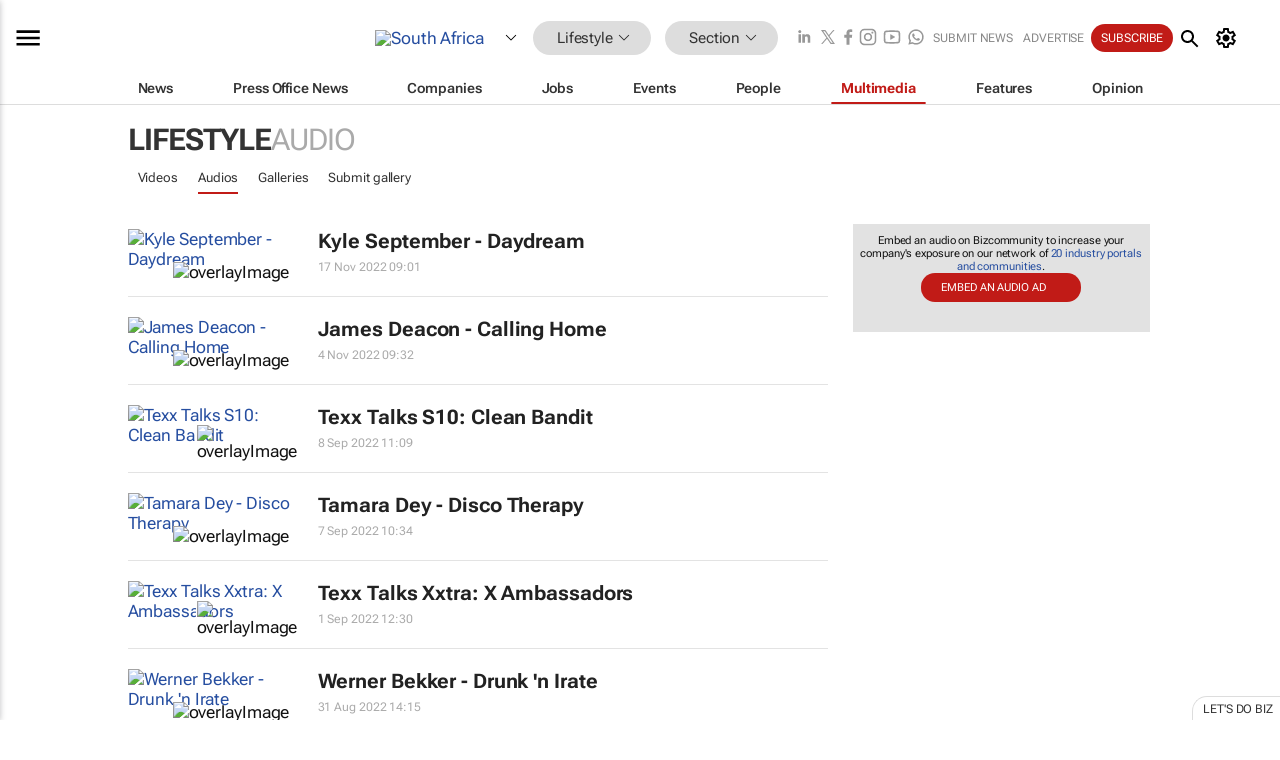

--- FILE ---
content_type: text/html; charset=utf-8
request_url: https://www.bizcommunity.com/Audios/196/427.html
body_size: 20225
content:
<!doctype html>
<html lang="en">
<head>
<script>var gaBP='';gaBP=(typeof bizPlatform!=='undefined')?bizPlatform():'';</script><script async src="https://www.googletagmanager.com/gtag/js?id=G-4M01RQ45QJ"></script><script>window.dataLayer = window.dataLayer || [];function gtag(){dataLayer.push(arguments);}gtag('js', new Date());gtag('config','G-4M01RQ45QJ',{'dimension1':'427','dimension2':'427','dimension3':'196','dimension4':'37','dimension5':'0','dimension6':'0','dimension7':'3','dimension8':gaBP});</script>
<!--AD: /23319312375/Lifestyle-->
<title>Lifestyle & Entertainment Audios in South Africa</title>
<link rel="canonical" href="https://www.bizcommunity.com/Audios/196/427.html">
<link rel="alternate" type="application/rss+xml" title="South Africa - Lifestyle RSS Feed" href="https://www.bizcommunity.com/rss/196/427.html">
<meta name="title" content="Lifestyle & Entertainment Audios in South Africa">
<meta name="description"  content="">
<meta name=keywords content="">
<meta http-equiv="Content-Language" content="en-us">
<meta http-equiv="content-type" content="text/html; charset=UTF-8">
<meta name="subject" content="Industry news">
<meta name="url"  content="https://www.bizcommunity.com/Audios/196/427.html">
<meta name="robots" content="index,follow">
<meta name="viewport" content="width=device-width, initial-scale=1">
<meta name="theme-color" content="#ffffff">
<meta property="og:title" content="Lifestyle & Entertainment Audios in South Africa">
<meta property="og:type" content="Website">
<meta property="og:description" content="" >
<meta property="og:site_name" content="Bizcommunity">
<meta property="og:url" content="https://www.bizcommunity.com/Audios/196/427.html">
<meta name="image" property="og:image" content="https://www.bizcommunity.com/res/img/biz_balls_250.png">
<meta property="og:image:secure_url" content="https://www.bizcommunity.com/res/img/biz_balls_250.png">
<meta property="og:image:alt" content="">
<meta property="twitter:card" content="https://www.bizcommunity.com/res/img/biz_balls_250.png">
<meta name="twitter:card" content="summary_large_image"> 
<meta name="twitter:title" content="Lifestyle & Entertainment Audios in South Africa"> 
<meta name="twitter:url" content="https://www.bizcommunity.com/Audios/196/427.html"> 
<meta name="twitter:description" content=""> 
<meta name="twitter:image" content="https://www.bizcommunity.com/res/img/biz_balls_250.png"> 
<meta name="twitter:site" content="@Bizcommunity"> 
<meta name="twitter:creator" content=" @Bizcommunity"> 
<meta property="fb:app_id" content="144806878919221"> 
<link rel="preconnect" href="https://biz-file.com">
<link rel="preconnect" href="https://cdn.jsdelivr.net">
<link href="/res/css/public-desktop.css?s119e" rel=stylesheet>
<link href="/res/css/section-multimedia.css?s30d" rel=stylesheet>
<link href="/res/css/test-site-live.css?s23" rel=stylesheet><link rel="icon" href="/favicon.ico" sizes="any"><link rel="icon" href="/res/img/favicon/favicon.svg" type="image/svg+xml"><link rel="apple-touch-icon" sizes="180x180" href="/res/img/favicon/apple-touch-icon.png"><link rel="icon" type="image/png" sizes="32x32" href="/res/img/favicon/favicon-32x32.png"><link rel="icon" type="image/png" sizes="16x16" href="/res/img/favicon/favicon-16x16.png"><link rel="manifest" href="/manifest.json"><link rel="apple-touch-icon" href="/res/img/biz-balls-apple-touch.png"><link rel="apple-touch-startup-image" href="/res/img/ios-startup.png"><style>.site-header-placeholder {background: transparent !important;} 
.body-container {margin-top:0px !important;} 
.btn-search--toggle{display:none;}
.CB_i{height: initial}
.RM_box--trending {.RM_small-square-link {display: none}}
.elevated-container--narrow-padding > div{position:static !important}

.front-page-jobs-container content-group { 
margin-top:10px !important;
}

.front-page-latest-jobs {
margin-top:10px !important;
}
	@media screen and (max-width: 768px) {
				.body-new-design--header-only.body-myaccount-page .site-header-placeholder {
					height: 94px;
				}
			}
.kMyAccountTable tr th {color: #fff !important;}
.CTS_title a {font-size: 27px;}
.kLargeTable td {padding: 4px;border: 1px solid #ccc;}</style>
<style>
@font-face {font-family:'Roboto Flex';font-style:normal;font-weight:100 1000;font-stretch:100%;font-display:swap;src:url(/res/font/roboto-flex-v9-wght-xtra.woff2) format('woff2');}
@supports (-webkit-hyphens:none){@font-face {font-family:'Roboto Flex';font-style:normal;font-weight:100 1000;font-stretch:100%;font-display:swap;src:url(/res/font/roboto-flex-v9-wght-xtra-safari.woff2) format('woff2');}}
</style>
<script>
var RNS = RNS || (Math.floor(Math.random() * 0x7FFFFFFF)+1).toString();
var _locationId=196;
var _categoryId=427;
var _contentType=37;
var _contentId=0;
var _pageName='Audios';
var jsPageType=3;
var adPosition = '';
</script>
<script nomodule src="/res/js/head.es5.js?m49k"></script>
<script src="/res/js/head.js?m49k"></script>
<script async="async" src="https://securepubads.g.doubleclick.net/tag/js/gpt.js"></script>
<script>window.googletag = window.googletag || {};window.googletag.cmd = window.googletag.cmd || [];var googletag = window.googletag;var googletagads = googletagads || [];googletag.cmd.push(function() {googletag.pubads().enableSingleRequest();googletag.pubads().disableInitialLoad();googletag.pubads().addEventListener('slotRenderEnded', function(event) {updateDFPAdSlot(event.slot.getSlotElementId(), event.isEmpty);});googletag.enableServices();});</script>
</head>
<body class=" body-is-public-page body-has-page-wrap body-page-type-3 body-browse-page body-new-design--header-only body-menu-home body-new-header-july" data-x="addScrollClasses:{'scrollDownClass':'body--scroll-down','scrollUpClass':'body--scroll-up'}">
<div class="site-header"><div class="SH-option"><div class="d-flex" style="align-items: center;justify-content: space-between"><div id="desktop-menuToggle-mainMenu" class="SHO-hamburger"><div class="hamburger  j-hamburger" id="j-hamburger" data-x="axH:{'fireOnlyOnce':true}" data-target="j-sideMenu" data-href="/Request/RenderSideMenuContent.aspx?si=j-sideMenu"><span class="icon"></span></div><div id="j-sideMenu" class="side-menu-content"><div class="d-flex justify-content-center align-items-center" style="height: 80vh;width: 100%;justify-content: center"><img src="/res/img/m-loading.gif" alt=""></div><div class="SMC-overlay" onclick="$('#j-sideMenu').toggleClass('side-menu-content--open');$('.j-hamburger').removeClass('is-active');"></div></div></div><div class="logo"><a href="/"><img class="logo-img" src="https://biz-file.com/res/img/logo.png" alt=""></a></div><a class="j-country-hover country-hover country-hover country-hover" data-x="pRID:{'on':'hover','delay':200,'transition':'none','position':'below','stretchToFitLinksWidth':false,'removeDelayIfPopupVisible':true}" data-target="jLR-Country-Popup-logo"
data-url="/Request/selectcountrypopup.aspx?l=196&amp;c=427" href="/SelectCountry.aspx?l=196&amp;c=427" data-option="show-images"><span class="kvertical-align"><img class="flag" src="https://biz-file.com/res/img/flag/21/196.gif" width="21" height="14" alt="South Africa"></span><span class="pagedropdown-icon-wrapper"><span class="mui-icon_expand-more-black"></span></span></a><div class="bread-crumb"><!---ksjlkds33--><a class="BC-i SM-i SM-i--industries-dropdown" data-x="pRID:{'on':'hoverOnly','delay':200,'transition':'none','position':'below','stretchToFitLinksWidth':false,'removeDelayIfPopupVisible':true}" data-target="j-ind-popup-ksjlkds33" data-url="/Request/SelectIndustryPopupDouble.aspx?ct=37&c=427&pcth=BCI-popup" href="/Audios/196/427.html"><span class="BCI-text"> Lifestyle </span><span class="mui-icon_expand-more-black"></span></a><div id="j-ind-popup-ksjlkds33" class="BCI-popup j-escape-hide breadcrum-header" style="display:none"></div><span class="BC-nav mui-icon_arrow-forward-100"></span><a class="BC-i BC-i--section SM-i SM-i--industries-dropdown" data-x="pRID:{'on':'hoverOnly','delay':200,'transition':'none','position':'below','stretchToFitLinksWidth':false,'removeDelayIfPopupVisible':true}" data-target="j-cat-popup-ksjlkds33" href="/Audios/196/427.html" data-url="/Request/SelectCategory.aspx?l=196&c=427"><span class="BCI-text">Section </span><span class="mui-icon_expand-more-black"></span></a><div id="j-cat-popup-ksjlkds33" class="BCI-popup j-escape-hide breadcrum-header" style="display:none"></div></div><div class="search-section SHOR-search"><div id="j-search-box-aa38162405014dc98975080432427818" class="search-form search-form--cntrl right-search-search-control search-form--collapsed"><form class="d-flex align-items-center" method="post" action="/Search.aspx?l=196&c=1&s="  onfocusin="$('body').addClass('search-active');" onfocusout="$('body').removeClass('search-active');"><input id="j-search-input-right-search" placeholder="Search" name="s" class="search-input" type="text" oninput="document.querySelector('#j-btn-clear-text-right-search').style.display = this.value ? 'block' : 'none';" required /><div class="right-controls"><button id="j-btn-clear-text-right-search" class="btn-clear-text" aria-label="Clear search" type="button" onclick="document.getElementById('j-search-input-right-search').value = ''; this.style.display = 'none'; document.getElementById('j-search-input-right-search').focus();"><span class="clear-search-icon"></span></button><div class="btn-advanced-options" title="Advanced options" aria-label="Advanced options" data-x="pRID:{ 'on': 'hover','position': 'belowleft','transition': 'none'}" data-target="jSearch-PopUp-right-search"><span id="advanced-options-text-right-search" class="advanced-options-text"></span><span class="advanced-options-icon"></span></div></div><button class="btn-search" aria-label="Search" role="button"><span class="search-icon"></span></button><button id="j-btn-search-toggle-aa38162405014dc98975080432427818" class="btn-search btn-search--toggle" aria-label="toogle" role="button"><span class="search-icon"></span></button><input id="j-ctype-right-search" hidden type="text" name="ctype"></form><div id="j-search-overlay-aa38162405014dc98975080432427818" class="search-overlay"></div></div><div id="jSearch-PopUp-right-search" style="display:none;"><div class="pop1-arrow"></div><div class="pop1"><ul class="pop1-ul"><li txt="All" rel="/Request/SuggestAll.aspx"><a href="#" class="PUI-text" onclick="$('#j-ctype-right-search').val(0);$('#advanced-options-text-right-search').text('');">All</a></li><li txt="Articles" rel="/Request/SuggestArticles.aspx?l=196&c=427"><a  class="PUI-text" href="#" onclick="$('#j-ctype-right-search').val(1);$('#advanced-options-text-right-search').text('Articles');">Articles</a></li><li txt="Companies" rel="/Request/SuggestCompany.aspx"><a class="PUI-text" href="#" onclick="$('#j-ctype-right-search').val(12);$('#advanced-options-text-right-search').text('Companies');">Companies</a></li><li txt="Events" rel="/Request/SuggestEvents.aspx?l=196"><a class="PUI-text" href="#" onclick="$('#j-ctype-right-search').val(7);$('#advanced-options-text-right-search').text('Events');">Events</a></li><li txt="Galleries" rel="/Request/SuggestGalleries.aspx?l=196"><a  class="PUI-text" href="#" onclick="$('#j-ctype-right-search').val(8);$('#advanced-options-text-right-search').text('Galleries');">Galleries</a></li><li txt="Jobs" rel="/Request/SuggestJobs.aspx"><a  class="PUI-text" href="#" onclick="$('#j-ctype-right-search').val(10);$('#advanced-options-text-right-search').text('Jobs');">Jobs</a></li><li txt="People" rel="/Request/SuggestPeople.aspx"><a  class="PUI-text" href="#" onclick="$('#j-ctype-right-search').val(3);$('#advanced-options-text-right-search').text('People');">People</a></li></ul></div></div><script>onReady(function () {if (!true){return}let searchContainer = document.getElementById('j-search-box-aa38162405014dc98975080432427818');let toggleButton = document.getElementById('j-btn-search-toggle-aa38162405014dc98975080432427818');let overlay = document.getElementById('j-search-overlay-aa38162405014dc98975080432427818');
let body = document.body;
// When the toggle is clicked
// 1. Toggle the class on the search container to inclde the collapsed open class
// 2. Add event listeners for scroll and click outside to remove the open class
// 3. When the overlay is clicked, remove the open class
// 4. When clicked outside the search container, and scroll of scrollHeight  remove the open class
toggleButton.addEventListener('click', function (e) {
e.preventDefault();
searchContainer.classList.toggle('search-form--collapsed-open');
overlay.classList.toggle('search-overlay--open');
body.classList.toggle('right-search-search-control-active');
let scrolled = false;
let scrollHeight = 300;
// Function to handle clicks outside the .search element
function handleClickOutside(event) {
if (!searchContainer.contains(event.target)) {
RemoveClassRemoveListeners();
}
}
// Function to handle scroll beyond 300px
function handleScroll() {
if (window.scrollY > scrollHeight && !scrolled) {
scrolled = true;
RemoveClassRemoveListeners();
}
}
// Function to toggle the class and remove both event listeners
function RemoveClassRemoveListeners() {
searchContainer.classList.remove('search-form--collapsed-open');
overlay.classList.remove('search-overlay--open');
body.classList.remove('right-search-search-control-active');
// Remove event listeners
window.removeEventListener('scroll', handleScroll);
document.removeEventListener('click', handleClickOutside);
}
// Attach event listeners for scroll and click outside
window.addEventListener('scroll', handleScroll);
document.addEventListener('click', handleClickOutside);
});
overlay.addEventListener('click', function () {
searchContainer.classList.remove('search-form--collapsed-open');
overlay.classList.remove('search-overlay--open');
body.classList.remove('right-search-search-control-active');});});</script></div></div><div class="SHO-right d-flex items-center"><div class="social-media-links d-flex">
<a class="icon-link icon-link--linkedin" href="https://za.linkedin.com/company/bizcommunity" target="_blank" rel="noopener,nofollow,noindex" title="Bizcommunity linkedIn">
<span class="sb-linkedin-testsite"></span></a>
<a class="icon-link icon-link--x" href="https://www.bizcommunity.com/advertise/contactus" target="_blank" rel="noopener,nofollow,noindex" title="Bizcommunity x/twitter">
<span class="sb-x-testsite"></span></a>
<a class="icon-link icon-link--facebook" href="https://www.facebook.com/Bizcommunity" target="_blank" rel="noopener,nofollow,noindex" title="Bizcommunity facebook">
<span class="sb-facebook-testsite mr-n-4px ml-n-4px"></span></a>
<a class="icon-link icon-link--instagram" href="https://www.instagram.com/bizcommunity/" target="_blank" rel="noopener,nofollow,noindex" title="Bizcommunity instagram">
<span class="sb-instagram-testsite"></span></a>
<a class="icon-link icon-link--youtube" href="https://www.youtube.com/@bizcommunity" target="_blank" rel="noopener,nofollow,noindex" title="Bizcommunity youtube">
<span class="sb-youtube-testsite"></span></a>
<a class="icon-link icon-link--whatsapp" href="https://www.whatsapp.com/channel/0029Vacw0EY4SpkIG5yGPh2h" target="_blank" rel="noopener,nofollow,noindex" title="Bizcommunity whatsapp">
<span class="sb-whatsapp-testsite"></span></a>
</div>
<a class="SHOR-icon-link"
data-x="pRID:{'on':'hover', 'delay': 200, 'transition': 'none', 'tailClass': 'pop1-arrow', 'position': 'below','resizeWhenContentChanges':true, 'stretchToFitLinksWidth': false, 'removeDelayIfPopupVisible': true,'preventDefaultLink':true}"
data-target="jHL-socialMediaPages"
data-url="/Request/SelectSocialMediaSitesPopup.aspx" href="https://www.bizcommunity.com/advertise/contactus"><span class="CHSRIL-icon m-icon m-icon_share "></span></a><div class="SHOR-links d-flex items-center justify-center cdhdi"><a class="SHORL-i SHORL-i--extra-link" data-target="jSubmitBox-3" data-url="/Request/SelectSubmitPopup.aspx?ru=%2fAudios%2f196%2f427.html" href="/SubmitNews.aspx?l=196&c=427">Submit news</a><a class="SHORL-i SHORL-i--extra-link"
href="https://www.bizcommunity.com/advertise?utm_source=bizcommunity&utm_medium=site&utm_campaign=topstrip">Advertise</a><a class="SHORL-i SHORL-i--cta" href="/Signup.aspx?l=196&c=1&ss=siteHeader">Subscribe</a><a class="SHORL-i SHORL-i--my-account  j-myaccount-hover d-flex" data-url="/Request/SelectMyAccountPopup.aspx?ru=%2fAudios%2f196%2f427.html" href="/MyAccount/Home.aspx" data-target="jMyAccountBox" href="/MyAccount/Home.aspx" aria-label="MyAccount"><span class="sm-myaccount-text">My Account</span><span class="icon mui-icon_cog j-myaccount-icon"></span></a></div><div class="SHO-controls--mobile"><ul class="sm-ul"><li class="search-toggle" onclick="$('.search-form').toggleClass('search-form--open-for-mobile');$('.SH-mobile-strip').toggleClass('d-none');$('.site-header').toggleClass('site-header--has-mobile-search');"></li><li class="ts-m-tool"><a class="sm-a sm-a--small-margin j-myaccount-hover" data-url="/Request/SelectMyAccountPopup.aspx?ru=%2fAudios%2f196%2f427.html" href="/MyAccount/Home.aspx" data-target="jMyAccountBox" href="/MyAccount/Home.aspx" aria-label="MyAccount"><span class="sm-myaccount-text"></span><span id="" class="icon mui-icon_cog j-myaccount-icon"></span></a></li></ul></div></div></div><div class="SH-top-strip"><div class="SHTS-menus d-flex"><div class="SHTS-middle d-flex"><div class="SHTSM-menu"><div class="site-menu d-flex"><div class="SM-items d-flex"><a class="SM-i SM-i--dropdown SM-i-News "
href="/Lifestyle"  data-target="j-mi-News"><span class="SM-i-text d-flex items-center justify-between">News</span></a><a class="SM-i SM-i--dropdown SM-i-PressOffice "
href="/CompanyNews/196/427.html"  data-target="j-mi-PressOffice"><span class="SM-i-text d-flex items-center justify-between">Press Office News</span></a><a class="SM-i SM-i--dropdown SM-i-Companies "
href="/Companies/196/427.html"  data-target="j-mi-Companies"><span class="SM-i-text d-flex items-center justify-between">Companies</span></a><a class="SM-i SM-i--dropdown SM-i-Jobs "
href="/JobIndustries.aspx?l=196&c=1"  data-target="j-mi-Jobs"><span class="SM-i-text d-flex items-center justify-between">Jobs</span></a><a class="SM-i SM-i--dropdown SM-i-Events "
href="/Events/196/427.html"  data-target="j-mi-Events"><span class="SM-i-text d-flex items-center justify-between">Events</span></a><a class="SM-i SM-i--dropdown SM-i-People "
href="/People/196/427.html"  data-target="j-mi-People"><span class="SM-i-text d-flex items-center justify-between">People</span></a><a class="SM-i SM-i--dropdown SM-i--current SM-i-Multimedia "
href="/Multimedia/196/427.html"  data-target="j-mi-Multimedia"><span class="SM-i-text d-flex items-center justify-between">Multimedia</span></a><a class="SM-i SM-i--dropdown SM-i-SpecialSections "
href="https://www.bizcommunity.com/advertise/sponsorship-content"  data-target="j-mi-SpecialSections"><span class="SM-i-text d-flex items-center justify-between">Features</span></a><a class="SM-i SM-i--dropdown SM-i-Contributors "
href="/ContributorArticles/196/427.html"  data-target="j-mi-Contributors"><span class="SM-i-text d-flex items-center justify-between">Opinion</span></a><div class="SM-items--block"><a class="SM-i"
href="https://www.bizcommunity.com/advertise?utm_source=bizcommunity&utm_medium=site&utm_campaign=topstrip"><span class="SM-i-text d-flex items-center justify-between">Advertise</span></a><a class="SM-i j-myaccount-hover" data-target="jSubmitBox-2" data-url="/Request/SelectSubmitPopup.aspx?ru=%2fAudios%2f196%2f427.html" href="/SubmitNews.aspx?l=196&c=427"><span class="SM-i-text d-flex items-center justify-between">Submit news</span></a><div class="myaccount-popup shadow-2" id="jSubmitBox-2" style="display:none;width:fit-content;" data-track="top strip my account pop up"></div></div></div><div id="j-mi-News" class="mm-popup" style="display:none;"><div class="pop1 clear-before-after"><ul class="pop1-col pop1-ul"><li><a class="PUI-text" href="/Lifestyle">News</a></li><li><a class="PUI-text" href="/CompanyNews/196/427.html">Company news</a></li><li><a class="PUI-text" href="/InBriefs/196/427.html">In briefs</a></li><li><a class="PUI-text" href="/PeopleNews/196/427.html">New appointments</a></li><li><a class="PUI-text" href="/Accounts/196/18.html">New business</a></li><li><a class="PUI-text" href="/NewsletterList.aspx">Newsletters</a></li><li><a class="PUI-text" href="/MostReadArticles/196/427.html">Most read articles</a></li><li><a class="PUI-text" href="/MySavedContent.aspx?id=0&ct=1">Saved content</a></li></ul><div class="pop1-col pop1-right"><a class="kSubmitButton kRound" href="/SubmitNews.aspx?l=196&c=427" title="Submit news" rel="noindex">Submit news</a></div></div></div><div id="j-mi-PressOffice" class="mm-popup" style="display:none;"><div class="pop1 clear-before-after"><ul class="pop1-col pop1-ul"><li><a class="PUI-text" href="/CompanyNews/196/427.html">Press Office news</a></li><li><a class="PUI-text" href="/PressOffices/196/427.html">Press Offices</a></li><li><a class="PUI-text" href="/advertise/bizoffice?utm_source=bizcommunity&utm_medium=site&utm_campaign=link-topMenu">Press Office info</a></li><li><a class="PUI-text" href="/MyAccount/Companies.aspx">My Press Office</a></li></ul><div class="pop1-col pop1-right"><a class="kSubmitButton kRound" href="/SubmitNews.aspx?l=196&c=427" title="Publish your news on Biz" rel="noindex">Publish your news on Biz</a></div></div></div><div id="j-mi-Companies" class="mm-popup" style="display:none;"><div class="pop1 clear-before-after"><ul class="pop1-col pop1-ul"><li><a class="PUI-text" href="/Companies/196/427.html">Companies</a></li><li><a class="PUI-text" href="/CompanyNews/196/427.html">Company news</a></li><li><a class="PUI-text" href="/PressOfficeList.aspx">Press Office Newsrooms</a></li><li><a class="PUI-text" href="/MyAccount/Companies.aspx">My company</a></li><li><a class="PUI-text" href="/MySavedCompanies.aspx">My saved companies</a></li></ul><div class="pop1-col pop1-right"><a class="kSubmitButton kRound" href="/ListCompany.aspx?l=196&c=427" title="Get a Biz listing" rel="noindex">Get a Biz listing</a><a class="kSubmitButton kRound" href="/SubmitNews.aspx?l=196&c=427" title="Publish your news on Biz" rel="noindex">Publish your news on Biz</a></div></div></div><div id="j-mi-Jobs" class="mm-popup" style="display:none;"><div class="pop1 clear-before-after"><ul class="pop1-col pop1-ul"><li><a class="PUI-text" href="/JobIndustries.aspx?l=196&c=1">Jobs offered</a></li><li><a class="PUI-text" href="/JobsWanted.aspx?l=196&c=427&ct=11">Jobs wanted</a></li><li><a class="PUI-text" href="/MySavedJobs.aspx">My saved jobs</a></li><li><a class="PUI-text" href="/MyAccount/CVView.aspx">My CV</a></li><li><a class="PUI-text" href="/Recruiters/196/427.html">Recruiters</a></li><li><a class="PUI-text" href="/CompaniesRecruiting/196/427.html">Companies recruiting</a></li><li><a class="PUI-text" href="/PostJobOffered.aspx?">Post your job ad</a></li><li><a class="PUI-text" href="/MyAccount/Jobs.aspx">Recruitment login</a></li></ul><div class="pop1-col pop1-right"><a class="kSubmitButton kRound" href="/PostJob.aspx" title="Post a job" rel="noindex">Post a job</a></div></div></div><div id="j-mi-Events" class="mm-popup" style="display:none;"><div class="pop1 clear-before-after"><ul class="pop1-col pop1-ul"><li><a class="PUI-text" href="/Events/196/427/cst-3.html">Industry events</a></li><li><a class="PUI-text" href="/Events/196/427/cst-4.html">Workshops</a></li><li><a class="PUI-text" href="/Events/196/427/cst-106.html">Other</a></li><li><a class="PUI-text" href="/Calendar/196/18.html">Calendar</a></li></ul><div class="pop1-col pop1-right"><a class="kSubmitButton kRound" href="/SubmitEvent.aspx" title="Submit event" rel="noindex">Submit event</a></div></div></div><div id="j-mi-People" class="mm-popup" style="display:none;"><div class="pop1 clear-before-after"><ul class="pop1-col pop1-ul"><li><a class="PUI-text" href="/People/196/427.html">Find people</a></li><li><a class="PUI-text" href="/EditProfile.aspx">Edit my profile</a></li></ul><div class="pop1-col pop1-right"></div></div></div><div id="j-mi-Multimedia" class="mm-popup" style="display:none;"><div class="pop1 clear-before-after"><ul class="pop1-col pop1-ul"><li><a class="PUI-text" href="/Videos/196/427.html">Videos</a></li><li><a class="PUI-text" href="/Audios/196/427.html">Audios</a></li><li><a class="PUI-text" href="/Galleries/196/427.html">Galleries</a></li><li><a class="PUI-text" href="/Multimedia/196/589.html">BizTakeouts</a></li></ul><div class="pop1-col pop1-right"><a class="kSubmitButton kRound" href="/MyAccount/SubmitMultimediaAd.aspx" title="Submit your media" rel="noindex">Submit your media</a></div></div></div><!-- These sub menus are loaded at run time, Check the method that creates the cRenderMenuItem menu list --><div id="j-mi-SpecialSections" class="mm-popup" style="display:none;"><div class="pop1 clear-before-after"><ul class="pop1-col pop1-ul"><li><a class="PUI-text" href="/BizTrends">BizTrends</a></li><li><a class="PUI-text" href="/Pendoring">Pendoring</a></li><li><a class="PUI-text" href="/EffieAwards">Effie Awards</a></li><li><a class="PUI-text" href="/BizTrendsTV">BizTrendsTV</a></li><li><a class="PUI-text" href="/NedbankIMC">IMC Conference</a></li><li><a class="PUI-text" href="/OrchidsandOnions">Orchids and Onions</a></li><li><a class="PUI-text" href="/TheLeadCreative">The Lead Creative</a></li><li><a class="PUI-text" href="/LoeriesCreativeWeek">Loeries Creative Week</a></li><li><a class="PUI-text" href="/SpecialSections.aspx">More Sections</a></li></ul><div class="pop1-col pop1-right"><a class="kSubmitButton kRound" href="https://www.bizcommunity.com/advertise/sponsorship-content" title="Features calendar" rel="noindex">Features calendar</a></div></div></div><div id="j-mi-Contributors" class="mm-popup" style="display:none;"><div class="pop1 clear-before-after"><ul class="pop1-col pop1-ul"><li><a class="PUI-text" href="/ContributorArticles/196/427.html">Articles</a></li></ul><div class="pop1-col pop1-right"><a class="kSubmitButton kRound" href="/SubmitNews.aspx?l=196&c=427" title="Contribute" rel="noindex">Contribute</a></div></div></div></div><div id="j-industryDropDown-site-menu" class="industryDropDown" style="display:none;min-width: 200px"></div></div></div></div></div><div class="SHTS-search-section SH-toggle-search-section"><div class="SHSS-search-box"><div id="j-search-box-cb62c1048f134804ab5c4716e4354f37" class="search-form search-form--cntrl header-search-search-control "><form class="d-flex align-items-center" method="post" action="/Search.aspx?l=196&c=1&s="  onfocusin="$('body').addClass('search-active');" onfocusout="$('body').removeClass('search-active');"><input id="j-search-input-header-search" placeholder="Search" name="s" class="search-input" type="text" oninput="document.querySelector('#j-btn-clear-text-header-search').style.display = this.value ? 'block' : 'none';" required /><div class="right-controls"><button id="j-btn-clear-text-header-search" class="btn-clear-text" aria-label="Clear search" type="button" onclick="document.getElementById('j-search-input-header-search').value = ''; this.style.display = 'none'; document.getElementById('j-search-input-header-search').focus();"><span class="clear-search-icon"></span></button><div class="btn-advanced-options" title="Advanced options" aria-label="Advanced options" data-x="pRID:{ 'on': 'hover','position': 'belowleft','transition': 'none'}" data-target="jSearch-PopUp-header-search"><span id="advanced-options-text-header-search" class="advanced-options-text"></span><span class="advanced-options-icon"></span></div></div><button class="btn-search" aria-label="Search" role="button"><span class="search-icon"></span></button><button id="j-btn-search-toggle-cb62c1048f134804ab5c4716e4354f37" class="btn-search btn-search--toggle" aria-label="toogle" role="button"><span class="search-icon"></span></button><input id="j-ctype-header-search" hidden type="text" name="ctype"></form><div id="j-search-overlay-cb62c1048f134804ab5c4716e4354f37" class="search-overlay"></div></div><div id="jSearch-PopUp-header-search" style="display:none;"><div class="pop1-arrow"></div><div class="pop1"><ul class="pop1-ul"><li txt="All" rel="/Request/SuggestAll.aspx"><a href="#" class="PUI-text" onclick="$('#j-ctype-header-search').val(0);$('#advanced-options-text-header-search').text('');">All</a></li><li txt="Articles" rel="/Request/SuggestArticles.aspx?l=196&c=427"><a  class="PUI-text" href="#" onclick="$('#j-ctype-header-search').val(1);$('#advanced-options-text-header-search').text('Articles');">Articles</a></li><li txt="Companies" rel="/Request/SuggestCompany.aspx"><a class="PUI-text" href="#" onclick="$('#j-ctype-header-search').val(12);$('#advanced-options-text-header-search').text('Companies');">Companies</a></li><li txt="Events" rel="/Request/SuggestEvents.aspx?l=196"><a class="PUI-text" href="#" onclick="$('#j-ctype-header-search').val(7);$('#advanced-options-text-header-search').text('Events');">Events</a></li><li txt="Galleries" rel="/Request/SuggestGalleries.aspx?l=196"><a  class="PUI-text" href="#" onclick="$('#j-ctype-header-search').val(8);$('#advanced-options-text-header-search').text('Galleries');">Galleries</a></li><li txt="Jobs" rel="/Request/SuggestJobs.aspx"><a  class="PUI-text" href="#" onclick="$('#j-ctype-header-search').val(10);$('#advanced-options-text-header-search').text('Jobs');">Jobs</a></li><li txt="People" rel="/Request/SuggestPeople.aspx"><a  class="PUI-text" href="#" onclick="$('#j-ctype-header-search').val(3);$('#advanced-options-text-header-search').text('People');">People</a></li></ul></div></div><script>onReady(function () {if (!false){return}let searchContainer = document.getElementById('j-search-box-cb62c1048f134804ab5c4716e4354f37');let toggleButton = document.getElementById('j-btn-search-toggle-cb62c1048f134804ab5c4716e4354f37');let overlay = document.getElementById('j-search-overlay-cb62c1048f134804ab5c4716e4354f37');
let body = document.body;
// When the toggle is clicked
// 1. Toggle the class on the search container to inclde the collapsed open class
// 2. Add event listeners for scroll and click outside to remove the open class
// 3. When the overlay is clicked, remove the open class
// 4. When clicked outside the search container, and scroll of scrollHeight  remove the open class
toggleButton.addEventListener('click', function (e) {
e.preventDefault();
searchContainer.classList.toggle('search-form--collapsed-open');
overlay.classList.toggle('search-overlay--open');
body.classList.toggle('header-search-search-control-active');
let scrolled = false;
let scrollHeight = 300;
// Function to handle clicks outside the .search element
function handleClickOutside(event) {
if (!searchContainer.contains(event.target)) {
RemoveClassRemoveListeners();
}
}
// Function to handle scroll beyond 300px
function handleScroll() {
if (window.scrollY > scrollHeight && !scrolled) {
scrolled = true;
RemoveClassRemoveListeners();
}
}
// Function to toggle the class and remove both event listeners
function RemoveClassRemoveListeners() {
searchContainer.classList.remove('search-form--collapsed-open');
overlay.classList.remove('search-overlay--open');
body.classList.remove('header-search-search-control-active');
// Remove event listeners
window.removeEventListener('scroll', handleScroll);
document.removeEventListener('click', handleClickOutside);
}
// Attach event listeners for scroll and click outside
window.addEventListener('scroll', handleScroll);
document.addEventListener('click', handleClickOutside);
});
overlay.addEventListener('click', function () {
searchContainer.classList.remove('search-form--collapsed-open');
overlay.classList.remove('search-overlay--open');
body.classList.remove('header-search-search-control-active');});});</script></div></div><div class="SH-mobile-strip d-mobile-only"><div id="j-mobile-subheader-wrapper" class="mobile-subheader-wrapper"><nav class="mobile-subheader"><ul id="j-menu-horizontal-scroll" class="menu-horizontal-scroll"><li class="" ><a href="/Videos/196/427.html">Video</a></li><li class="KCurrent" ><a href="/Audios/196/427.html">Audio</a></li><li class="" ><a href="/Galleries/196/427.html">Galleries</a></li><li class="" ><a href="/SubmitGallery.aspx">Submit Gallery </a></li></ul></nav><ul  id="j-menu-horizontal-scroll_submenu" class="menu-horizontal-scroll menu-horizontal-scroll_submenu "><li><a href="/Audios/196/1.html" >All Audios</a></li><li><a  class="j-mobilemenu-hover" data-target="j-mobileMenuIndustryPopUp">Lifestyle <span class="sprite-misc sprite-misc-arrow-dropdown-solid-black sprite-d-11x6"></span></ a></li><li><a  class="j-mobilemenu-hover" data-target="j-MobileMenuCategoryPopUp">Category <span class="sprite-misc sprite-misc-arrow-dropdown-solid-black sprite-d-11x6"></span></ a></li></ul><div id="j-mobileMenuIndustryPopUp" class="mh-dropdown"style="display:none;"><ul class="mobilemenu-dropdown pop1-col pop1-compact-ul"><li><a href="/Allindustries">Home</a></li><li><a href="/Audios/196/427.html">Lifestyle</a></li><li class="" ><a href="/Audios/196/11.html">Marketing &amp; Media</a></li><li class="" ><a href="/Audios/196/358.html">Agriculture</a></li><li class="" ><a href="/Audios/196/454.html">Automotive</a></li><li class="" ><a href="/Audios/196/360.html">Construction &amp; Engineering</a></li><li class="" ><a href="/Audios/196/371.html">Education</a></li><li class="" ><a href="/Audios/196/355.html">Energy &amp; Mining</a></li><li class="" ><a href="/Audios/196/836.html">Entrepreneurship</a></li><li class="" ><a href="/Audios/196/356.html">ESG &amp; Sustainability</a></li><li class="" ><a href="/Audios/196/357.html">Finance</a></li><li class="" ><a href="/Audios/196/148.html">Healthcare</a></li><li class="" ><a href="/Audios/196/362.html">HR &amp; Management</a></li><li class="" ><a href="/Audios/196/379.html">ICT</a></li><li class="" ><a href="/Audios/196/364.html">Legal</a></li><li class="" ><a href="/Audios/196/389.html">Logistics &amp; Transport</a></li><li class="" ><a href="/Audios/196/365.html">Manufacturing</a></li><li class="" ><a href="/Audios/196/368.html">Property</a></li><li class="" ><a href="/Audios/196/160.html">Retail</a></li><li class="" ><a href="/Audios/196/373.html">Tourism &amp; Travel</a></li><li ><a href="/Articles//1/11/g-1.html">International</a></li><li><a style="text-transform:uppercase" href="/SubmitNews.aspx">Submit news</a></li></ul></div><div id="j-MobileMenuCategoryPopUp" class="mh-dropdown" style="display:none;"><ul class="mobilemenu-dropdown pop1-col pop1-compact-ul"><li><a href="/Audios/196/484.html" >Art </a></li><li><a href="/Audios/196/443.html" >Events </a></li><li><a href="/Audios/196/430.html" >Fashion </a></li><li><a href="/Audios/196/482.html" >Film </a></li><li><a href="/Audios/196/436.html" >Food & Wine </a></li><li><a href="/Audios/196/480.html" >Music </a></li><li><a href="/Audios/196/437.html" >Sport </a></li><li><a href="/Audios/196/477.html" >Theatre </a></li><li><a href="/Audios/196/444.html" >Travel </a></li><li><a href="/Audios/196/728.html" >Trends </a></li><li><a href="/Audios/196/667.html" >Wellness </a></li></ul></div></div></div></div></div>
<div id="j-site-header-placeholder" class="site-header-placeholder"></div>
<div id="jLR-Country-Popup-logo" style="display:none; min-width: 200px;"></div>
<div id="jLR-Country-Popup" style="display:none; min-width: 200px;"></div>
<div class="myaccount-popup shadow-2" id="jMyAccountBox" style="display:none;width:fit-content;width:150px" data-track="top strip my account pop up"></div>
<!-- Hidden div element -->
<div id="jHL-socialMediaPages" style="display:none"></div>
<div id="j-mobilebottomtoolbar" class="mbt d-mobile-only"><div id="j-mobilebottomtoolbar-industries" class="mbt-industries"><div class="mbt-menuitem mbt-menuitem_industries "><a href="/Agriculture">Agriculture</a></div><div class="mbt-menuitem mbt-menuitem_industries "><a href="/Automotive">Automotive</a></div><div class="mbt-menuitem mbt-menuitem_industries "><a href="/Construction">Construction &amp; Engineering</a></div><div class="mbt-menuitem mbt-menuitem_industries "><a href="/Education">Education</a></div><div class="mbt-menuitem mbt-menuitem_industries "><a href="/Energy">Energy &amp; Mining</a></div><div class="mbt-menuitem mbt-menuitem_industries "><a href="/Entrepreneurship">Entrepreneurship</a></div><div class="mbt-menuitem mbt-menuitem_industries "><a href="/ESG-Sustainability">ESG &amp; Sustainability</a></div><div class="mbt-menuitem mbt-menuitem_industries "><a href="/Finance">Finance</a></div><div class="mbt-menuitem mbt-menuitem_industries "><a href="/Healthcare">Healthcare</a></div><div class="mbt-menuitem mbt-menuitem_industries "><a href="/HR">HR &amp; Management</a></div><div class="mbt-menuitem mbt-menuitem_industries "><a href="/IT">ICT</a></div><div class="mbt-menuitem mbt-menuitem_industries "><a href="/Legal">Legal</a></div><div class="mbt-menuitem mbt-menuitem_industries "><a href="/Lifestyle">Lifestyle</a></div><div class="mbt-menuitem mbt-menuitem_industries "><a href="/Logistics">Logistics &amp; Transport</a></div><div class="mbt-menuitem mbt-menuitem_industries "><a href="/Manufacturing">Manufacturing</a></div><div class="mbt-menuitem mbt-menuitem_industries "><a href="/MarketingMedia">Marketing &amp; Media</a></div><div class="mbt-menuitem mbt-menuitem_industries "><a href="/Property">Property</a></div><div class="mbt-menuitem mbt-menuitem_industries "><a href="/Retail">Retail</a></div><div class="mbt-menuitem mbt-menuitem_industries "><a href="/Tourism">Tourism &amp; Travel</a></div></div><div class="mbt-scroll d-flex"><a href="/AllIndustries" class="MBTS-link"><div class="MBTSL-icon-container "><span class="icon mui-icon_home"></span></div><p class="MBTSL-caption">News</p></a><a id="j-industriesmenu" href="#" class="MBTS-link "><div class="MBTSL-icon-container "><span class="icon mui-icon_app"></span></div><p class="MBTSL-caption">Industries</p></a><a href="/Companies/196/427.html" class="MBTS-link"><div class="MBTSL-icon-container "><span class="icon mui-icon_company"></span></div><p class="MBTSL-caption">Companies</p></a><a href="/JobIndustries.aspx?l=196&c=427" class="MBTS-link"><div class="MBTSL-icon-container "><span class="icon mui-icon_work"></span></div><p class="MBTSL-caption">Jobs</p></a><a href="/Events/196/427.html" class="MBTS-link"><div class="MBTSL-icon-container "><span class="icon mui-icon_calender"></span></div><p class="MBTSL-caption">Events</p></a><a href="/People/196/427.html" class="MBTS-link"><div class="MBTSL-icon-container "><span class="icon mui-icon_groups"></span></div><p class="MBTSL-caption">People</p></a><a href="/Videos/196/427.html" class="MBTS-link"><div class="MBTSL-icon-container "><span class="icon mui-icon_play"></span></div><p class="MBTSL-caption">Video</p></a><a href="/Audios/196/427.html" class="MBTS-link"><div class="MBTSL-icon-container  MBTSL-icon-container--current "><span class="icon mui-icon_sound"></span></div><p class="MBTSL-caption">Audio</p></a><a href="/Galleries/196/427.html" class="MBTS-link"><div class="MBTSL-icon-container "><span class="icon mui-icon_gallaries"></span></div><p class="MBTSL-caption">Galleries</p></a><a href="/MyAccount/SubmitArticle.aspx" class="MBTS-link"><div class="MBTSL-icon-container "><span class="icon mui-icon_post-ad"></span></div><p class="MBTSL-caption">Submit content</p></a><a href="/MyAccount/Home.aspx" class="MBTS-link"><div class="MBTSL-icon-container "><span class="icon mui-icon_person"></span></div><p class="MBTSL-caption">My Account</p></a><a href="https://www.bizcommunity.com/advertise" class="MBTS-link"><div class="MBTSL-icon-container "><span class="icon mui-icon_brand-awareness"></span></div><p class="MBTSL-caption">Advertise with us</p></a></div></div>

<div  class="body-container body-center " >

<!--AD leaderboard-top -->
<div id='div-gpt-ad-546de843-acf9-4e85-9f44-c0c04ff568b9-639047304183876426' class='j-adslot jxa bizad ad-leaderboard-top d-desktop-only ' style='width:970px;height:90px;' data-width='970' data-height='90' data-adtype='leaderboard-top' data-adunit='/23319312375/Lifestyle' data-tname='pos' data-tvalue='leaderboard-top' data-visible data-platform='2' data-adwidthlimit='0'></div>

<div class="subheader"><div class="subheader-top  d-desktop-only"><div class="col1"><h1 id="page-heading" class="pageheading ">Lifestyle <span><span class="PH-second-part">Audio</span></span></h1></div></div><div class="submenu d-desktop-only"><div class="sm-left"><ul><li ><a href="/Videos/196/427.html">Videos</a></li><li  class="kCurrent"><a href="/Audios/196/427.html">Audios</a></li><li ><a href="/Galleries/196/427.html">Galleries</a></li><li  class="last" ><a href="/SubmitGallery.aspx">Submit gallery</a></li></ul></div></div></div><style>li.mm-current a.mm-a {border-top: none;}</style><div id="main-audios-196-427-37-0" class="j-main main has-right-margin"><div class="right-margin">

<!--AD right-first -->
<div id='div-gpt-ad-aa85f652-a66c-4f4a-8da4-dfac25365334-639047304183876426' class='j-adslot jxa bizad ad-right-first d-desktop-only ' style='margin-bottom:40px;width:300px;height:250px;' data-width='300' data-height='250' data-adtype='right-first' data-adunit='/23319312375/Lifestyle' data-tname='pos' data-tvalue='right-first' data-visible data-platform='2' data-adwidthlimit='0'></div>

<div class="actionbox-multimedia-rhm" style="float:none;width:297px;margin:15px 0px" ><div class="actionbox-multimedia-rhm-inner"><div class="kAB-Content">Embed an audio on Bizcommunity to increase your company's exposure on our network of <a href="https://www.bizcommunity.com/allindustries">20 industry portals and communities</a>.
<div class="actionbox-multimedia-btn"><a class="kSubmitButton kRound" href="/MyAccount/SubmitMultimediaAd.aspx" title="Submit an audio">Embed an audio ad</a></div></div></div></div><div id="kBox350" class="RM_box" ><div class="RMB_content xv3"><style scoped>#kBox350 {background-color: #fff;} #kBox350 </style><div id="div--21e5e"><a data-x="axOnLoad" data-href="/Request/Box.aspx?mi=350&i=1&l=196&c=11&ismargin=1" style="display:none;"></a></div></div></div>

<!--AD right-second -->
<div id='div-gpt-ad-cc020c1f-335a-47aa-9aeb-f43a0ad7ee61-639047304183876426' class='j-adslot jxa bizad ad-right-second bizad--hascaption  d-desktop-only ' style='margin-bottom:40px;width:300px;height:250px;' data-width='300' data-height='250' data-adtype='right-second' data-adunit='/23319312375/Lifestyle' data-tname='pos' data-tvalue='right-second' data-visible data-platform='2' data-adwidthlimit='0'></div>

</div><div id="j-mid-col" class="mid-col"><div id="j-bottom-slideIn" class="bottom-slideIn bottom-slideIn--animation" style="display:none">
<div id="j-BS_content" class="BS_content d-flex">
<p class="BS_caption">Subscribe to daily business and company news across 19 industries</p>
<form id="j-BS-form" class="BS_form" action="/Signup.aspx?l=196&c=427&ss=bottombar" method="post" onSubmit="formSubmit()"><input name="ea" placeholder="Your email address" class="BS_input" type="email" required><button class="BS_submit-btn" type="submit" href="/Signup.aspx?ss=bottomSlidein&l=196&c=427&ss=bottombar" >SUBSCRIBE</button><div style="clear:both;"></div></form><a id="BS_close-btn" class="BS_close-button" data-x="closeBtn:{'divIdToUnhide':'j-bottom-slideIn','functionOnRemove':'closeBottomSlideIn','cookieName':'sbbc'}" href="#"  aria-label="Close">&times;</a></div></div><script>function formSubmit(){set_cookie('sbbc', "1");setTimeout(function(){$('#j-bottom-slideIn').fadeOut()}, 1000);}//e.preventDefault();//$.ajax({//    url: '/Request/EmailSubscribe.aspx?l=196&c=427&ss=BottomSlidein',
//    type: 'post',
//    data:$('#j-bottom-slideIn').serialize(),
//    success:function(){
//        $('#j-BS_content').html('<p class=\'BS_caption BS_caption--final-msg\'>Thank you for subscribing</p>')
//        //Set cookie to offf
//        setTimeout(()=>$('#j-bottom-slideIn').fadeOut(),3000);
//    }
//});
</script>


<style>
    .kBrowseMultimediaItem .col1 { padding-right: 20px; }

    div.jp-interface {
        position: relative;
        background-color: #eee;
        width: 100%;
    }

    div.jp-type-single { margin-bottom: 10px; }

    div.jp-controls-holder {
        clear: both;
        width: 100px;
        margin: 0 auto;
        position: relative;
        overflow: hidden;
        top: -8px; /* This negative value depends on the size of the text in jp-currentTime and jp-duration */
    }

    div.jp-interface ul.jp-controls {
        list-style-type: none;
        margin: 0;
        padding: 0;
        overflow: hidden;
    }

    div.jp-interface ul.jp-controls a {
        display: block;
        overflow: hidden;
        text-indent: -9999px;
    }

    a.jp-play,
    a.jp-pause {
        width: 40px;
        height: 40px;
    }

    a.jp-play { background: url('/res/img/mobile/audio-play-black.png') no-repeat scroll 0% 0% transparent; }

    a.jp-pause {
        background: url('/res/img/mobile/audio-pause-black.png') no-repeat scroll 0% 0% transparent;
        display: none;
    }

    .kklOrnicoRating { height: 20px; }

    .kklOrnicoStar {
        width: 16px;
        height: 16px;
        cursor: pointer;
        background: url(https://biz-file.com/res/img/rating/star.gif) no-repeat 0 0px;
    }
        
    .jp-controls { list-style: none; }
</style>
<div class="multimedia-browse elevated-container" data-x="listify:{'selector':'.mb-row'}" width="100%"><div class="mb-row"><div class="col1"><div class="mb-r-c1-overlay"><img src="https://biz-file.com/res/img/sprite/listen.png" width="28" height="28" alt="overlayImage"/></div><a href="/Audio/196/427/2200.html"><img src="https://biz-file.com/b/2211/2325049.png?1" data-src="https://biz-file.com/b/2211/2325049.png?1" class="lazyload" width="120"  height="90"  alt="Kyle September - Daydream" loading="lazy"></a></div><div class="col2" ><h5 ><a href="/Audio/196/427/2200.html">Kyle September - Daydream</a></h5><div class="mb-r-c2-summary ">Listen to the title track of Kyle September's debut album, <em>Daydream</em>.</div><div class=" content-item_attrib">17 Nov 2022 09:01</div></div></div><div class="mb-row"><div class="col1"><div class="mb-r-c1-overlay"><img src="https://biz-file.com/res/img/sprite/listen.png" width="28" height="28" alt="overlayImage"/></div><a href="/Audio/196/427/2197.html"><img src="https://biz-file.com/b/2211/2323980.jpg?1" data-src="https://biz-file.com/b/2211/2323980.jpg?1" class="lazyload" width="120"  height="90"  alt="James Deacon - Calling Home" loading="lazy"></a></div><div class="col2" ><h5 ><a href="/Audio/196/427/2197.html">James Deacon - Calling Home</a></h5><div class="mb-r-c2-summary ">Listen to the latest single by Sama nominated James Deacon.</div><div class=" content-item_attrib">4 Nov 2022 09:32</div></div></div><div class="mb-row"><div class="col1"><div class="mb-r-c1-overlaybig"><img src="https://biz-file.com/res/img/sprite/listen.png" width="28" height="28" alt="overlayImage"/></div><a href="/Audio/196/427/2190.html"><img src="https://biz-file.com/b/2209/2319398.jpg?1" data-src="https://biz-file.com/b/2209/2319398.jpg?1" class="lazyload" width="200"  height="150"  alt="Texx Talks S10: Clean Bandit" loading="lazy"></a></div><div class="col2" ><h5 ><a href="/Audio/196/427/2190.html">Texx Talks S10: Clean Bandit</a></h5><div class="mb-r-c2-summary ">Grace Chatto is the cellist and singer of Clean Bandit, who represent the modern sound of the UK: diverse, subtly experimental, and committed to pop music as a joyfully unifying force.

Listen to this episode to hear Grace reflect on what it means to produce and create in a career spanning over a decade.</div><div class=" content-item_attrib">8 Sep 2022 11:09</div></div></div><div class="mb-row"><div class="col1"><div class="mb-r-c1-overlay"><img src="https://biz-file.com/res/img/sprite/listen.png" width="28" height="28" alt="overlayImage"/></div><a href="/Audio/196/427/2188.html"><img src="https://biz-file.com/b/2209/2319292.jpg?1" data-src="https://biz-file.com/b/2209/2319292.jpg?1" class="lazyload" width="120"  height="90"  alt="Tamara Dey - Disco Therapy" loading="lazy"></a></div><div class="col2" ><h5 ><a href="/Audio/196/427/2188.html">Tamara Dey - Disco Therapy</a></h5><div class="mb-r-c2-summary ">Listen to Tamara Dey's new single, <em>Disco Therapy</em>.</div><div class=" content-item_attrib">7 Sep 2022 10:34</div></div></div><div class="mb-row"><div class="col1"><div class="mb-r-c1-overlaybig"><img src="https://biz-file.com/res/img/sprite/listen.png" width="28" height="28" alt="overlayImage"/></div><a href="/Audio/196/427/2187.html"><img src="https://biz-file.com/b/2209/2318889.jpg?1" data-src="https://biz-file.com/b/2209/2318889.jpg?1" class="lazyload" width="200"  height="150"  alt="Texx Talks Xxtra: X Ambassadors" loading="lazy"></a></div><div class="col2" ><h5 ><a href="/Audio/196/427/2187.html">Texx Talks Xxtra: X Ambassadors</a></h5><div class="mb-r-c2-summary ">Texx Talks gets a huge number of artists reaching out to them to highlight their amazing content, and because they plan our seasons quite far in advance, they often can’t accommodate requests to spotlight some of the amazing “up and coming” talent South Africa, Africa and the world has to offer. And so, they started Texx Talks Xxtra.

Listen to the first episode!.</div><div class=" content-item_attrib">1 Sep 2022 12:30</div></div></div><div class="mb-row"><div class="col1"><div class="mb-r-c1-overlay"><img src="https://biz-file.com/res/img/sprite/listen.png" width="28" height="28" alt="overlayImage"/></div><a href="/Audio/196/427/2186.html"><img src="https://biz-file.com/b/2208/2318791.jpg?1" data-src="https://biz-file.com/b/2208/2318791.jpg?1" class="lazyload" width="120"  height="90"  alt="Werner Bekker - Drunk 'n Irate" loading="lazy"></a></div><div class="col2" ><h5 ><a href="/Audio/196/427/2186.html">Werner Bekker - Drunk 'n Irate</a></h5><div class="mb-r-c2-summary ">South African singer-songwriter, Werner Bekker describes his new single, <em>Drunk 'n Irate</em>, as the perfect song for a rainy day.</div><div class=" content-item_attrib">31 Aug 2022 14:15</div></div></div><div class="mb-row"><div class="col1"><div class="mb-r-c1-overlaybig"><img src="https://biz-file.com/res/img/sprite/listen.png" width="28" height="28" alt="overlayImage"/></div><a href="/Audio/196/427/2184.html"><img src="https://biz-file.com/b/2208/2318306.jpg?1" data-src="https://biz-file.com/b/2208/2318306.jpg?1" class="lazyload" width="200"  height="150"  alt="Texx Talks S10: From the vault, Sio" loading="lazy"></a></div><div class="col2" ><h5 ><a href="/Audio/196/427/2184.html">Texx Talks S10: From the vault, Sio</a></h5><div class="mb-r-c2-summary ">Sio is a singer, songwriter and spoken word artist who creates music that is so intricately layered and nuanced that she literally puts all of herself on the record.

Listen to this episode from the vault of Texx Talks to find out more about her illustrious career.</div><div class=" content-item_attrib">25 Aug 2022 10:52</div></div></div><div class="mb-row"><div class="col1"><div class="mb-r-c1-overlay"><img src="https://biz-file.com/res/img/sprite/listen.png" width="28" height="28" alt="overlayImage"/></div><a href="/Audio/196/427/2182.html"><img src="https://biz-file.com/b/2208/2317720.jpg?1" data-src="https://biz-file.com/b/2208/2317720.jpg?1" class="lazyload" width="120"  height="90"  alt="Jesse Clegg featuring DJ Kent - Make This Right" loading="lazy"></a></div><div class="col2" ><h5 ><a href="/Audio/196/427/2182.html">Jesse Clegg featuring DJ Kent - Make This Right</a></h5><div class="mb-r-c2-summary ">Listen to Jesse Clegg and DJ Kent team up in this song about second chances.</div><div class=" content-item_attrib">18 Aug 2022 11:20</div></div></div><div class="mb-row"><div class="col1"><div class="mb-r-c1-overlaybig"><img src="https://biz-file.com/res/img/sprite/listen.png" width="28" height="28" alt="overlayImage"/></div><a href="/Audio/196/427/2180.html"><img src="https://biz-file.com/b/2208/2317700.jpg?1" data-src="https://biz-file.com/b/2208/2317700.jpg?1" class="lazyload" width="200"  height="150"  alt="Texx Talks S10: LordKez" loading="lazy"></a></div><div class="col2" ><h5 ><a href="/Audio/196/427/2180.html">Texx Talks S10: LordKez</a></h5><div class="mb-r-c2-summary ">LordKez is a small-town girl that has emerged as a lady of the world, who paints a cosmos of poetic rhymes and soulful verses. Listen to this episode of Texx Talks to find out more about her growth and anticipation for Rocking the Daisies.</div><div class=" content-item_attrib">18 Aug 2022 10:23</div></div></div><div class="mb-row"><div class="col1"><div class="mb-r-c1-overlaybig"><img src="https://biz-file.com/res/img/sprite/listen.png" width="28" height="28" alt="overlayImage"/></div><a href="/Audio/196/427/2179.html"><img src="https://biz-file.com/b/2208/2317136.jpg?1" data-src="https://biz-file.com/b/2208/2317136.jpg?1" class="lazyload" width="200"  height="150"  alt="Texx Talks S10: Hanna" loading="lazy"></a></div><div class="col2" ><h5 ><a href="/Audio/196/427/2179.html">Texx Talks S10: Hanna</a></h5><div class="mb-r-c2-summary ">Hanna (aka Big Spinach) is a trailblazing rapper who lays witty lyrics over new-wave grooves, ushering in a new era of hip hop in Africa and making some serious moves. 

Listen to this episode of Texx Talks to hear more about her path to success despite self-doubt.</div><div class=" content-item_attrib">11 Aug 2022 11:31</div></div></div><div class="mb-row"><div class="col1"><div class="mb-r-c1-overlaybig"><img src="https://biz-file.com/res/img/sprite/listen.png" width="28" height="28" alt="overlayImage"/></div><a href="/Audio/196/427/2174.html"><img src="https://biz-file.com/b/2208/2316761.jpg?1" data-src="https://biz-file.com/b/2208/2316761.jpg?1" class="lazyload" width="200"  height="150"  alt="Texx Talks S10: Rowlene" loading="lazy"></a></div><div class="col2" ><h5 ><a href="/Audio/196/427/2174.html">Texx Talks S10: Rowlene</a></h5><div class="mb-r-c2-summary ">Rowlene has been at the forefront of the neo-pop wave since she emerged. Texx Talks takes a deep dive into her R&B-pop bangers with lyrical bravado that will be headlining at Rocking the Daisies.</div><div class=" content-item_attrib">4 Aug 2022 10:26</div></div></div><div class="mb-row"><div class="col1"><div class="mb-r-c1-overlaybig"><img src="https://biz-file.com/res/img/sprite/listen.png" width="28" height="28" alt="overlayImage"/></div><a href="/Audio/196/427/2170.html"><img src="https://biz-file.com/b/2207/2316187.jpg?1" data-src="https://biz-file.com/b/2207/2316187.jpg?1" class="lazyload" width="200"  height="150"  alt="Texx Talks S10: SheSaidSo" loading="lazy"></a></div><div class="col2" ><h5 ><a href="/Audio/196/427/2170.html">Texx Talks S10: SheSaidSo</a></h5><div class="mb-r-c2-summary ">Jackie Queens and Angela Weickl of SheSaidSo join Texx for a frank discussion about nostalgia, making noise and never being part of the scenery.</div><div class=" content-item_attrib">28 Jul 2022 11:48</div></div></div><div class="mb-row"><div class="col1"><div class="mb-r-c1-overlaybig"><img src="https://biz-file.com/res/img/sprite/listen.png" width="28" height="28" alt="overlayImage"/></div><a href="/Audio/196/427/2166.html"><img src="https://biz-file.com/b/2207/2315567.jpg?1" data-src="https://biz-file.com/b/2207/2315567.jpg?1" class="lazyload" width="200"  height="150"  alt="Texx Talks S10: Rocking the Daisies" loading="lazy"></a></div><div class="col2" ><h5 ><a href="/Audio/196/427/2166.html">Texx Talks S10: Rocking the Daisies</a></h5><div class="mb-r-c2-summary ">For our very first episode of Season 10, Texx Talks takes you behind the noise of Africa’s premier festival with Steyn Entertainment’s and Rocking the Daisies general manager, Shannon Valstar and her “right hand” Ashleigh Coetzer.</div><div class=" content-item_attrib">21 Jul 2022 12:49</div></div></div><div class="mb-row"><div class="col1"><div class="mb-r-c1-overlaybig"><img src="https://biz-file.com/res/img/sprite/listen.png" width="28" height="28" alt="overlayImage"/></div><a href="/Audio/196/589/2163.html"><img src="https://biz-file.com/b/2207/2315449.png?1" data-src="https://biz-file.com/b/2207/2315449.png?1" class="lazyload" width="200"  height="150"  alt="Cape Union Mart’s Odile Hufkie on The Adventure Film Challenge" loading="lazy"></a></div><div class="col2" ><h5 ><a href="/Audio/196/589/2163.html">Cape Union Mart’s Odile Hufkie on The Adventure Film Challenge</a></h5><div class="mb-r-c2-summary ">In this episode of BizTakeOuts, Odile Hufkie, the marketing manager of Cape Union Mart, chats about the Adventure Film Challenge, including the great opportunities it offers content creators and film makers as well as how to enter and stand a chance to win some incredible prizes!.</div><div class=" content-item_attrib">20 Jul 2022 10:53</div></div></div><div class="mb-row"><div class="col1"><div class="mb-r-c1-overlaybig"><img src="https://biz-file.com/res/img/sprite/listen.png" width="28" height="28" alt="overlayImage"/></div><a href="/Audio/196/427/2162.html"><img src="https://biz-file.com/b/2207/2314922.jpg?1" data-src="https://biz-file.com/b/2207/2314922.jpg?1" class="lazyload" width="200"  height="150"  alt="Filipa - No words" loading="lazy"></a></div><div class="col2" ><h5 ><a href="/Audio/196/427/2162.html">Filipa - No words</a></h5><div class="mb-r-c2-summary ">Listen to the new single by South African singer-songwriter Filipa.</div><div class=" content-item_attrib">13 Jul 2022 12:18</div></div></div><a id="" class="d-flex biz-btn biz-btn--filled  " href="/Audios.aspx?l=196&c=427&ndt=20220713121800" ><span class="BB_icon mui-icon_arrow-forward"></span><span class="BB_caption">Next</span></a></div>
<a style="height:1px;display:block;" rel="noindex,nofollow" href="/CheckContent.aspx?l=196&c=427&url=/Audios.aspx"><img width="4" height="4" src="/res/img/s.gif"></a><div class="j-browsebelowcontent-footer d-mobile-only"><a class="jx-instancemorefooter-button jx" data-x="axM:{'triggerOnScrollCount':true}" data-href="/Request/AjaxLoadFooter.aspx?l=196&c=427" style="display:none;"></a></div><div id="j-m-menupopup" class="mm-navigation" data-has="has-mm-navigation" data-opening="has-mm-navigation-opening" data-opening-delay="500">
<ul class="d-mobile-only"><li class=" treeview"><a class="sidebar-menu-a" href=""> <i class="fa fa-bars menu-item"></i> News <i class=" fa fa-angle-right pull-right menu-item"></i> </a><ul class="treeview-menu sidebar-submenu"><li ><a class="sidebar-submenu-a" href="/Articles/196/427.html"><i class="fa fa-circle-o"></i>News</a></li><li ><a class="sidebar-submenu-a" href="/CompanyNews/196/427.html"><i class="fa fa-circle-o"></i>Company news</a></li><li ><a class="sidebar-submenu-a" href="/InBriefs/196/427.html"><i class="fa fa-circle-o"></i>In briefs</a></li><li ><a class="sidebar-submenu-a" href="/PeopleNews/196/427.html"><i class="fa fa-circle-o"></i>New appointments</a></li><li ><a class="sidebar-submenu-a" href="/Accounts/196/427.html"><i class="fa fa-circle-o"></i>New business</a></li><li ><a class="sidebar-submenu-a" href="/Newsletters/196/427.html"><i class="fa fa-circle-o"></i>Latest newsletter</a></li><li ><a class="sidebar-submenu-a" href="/MostReadArticles/196/427.html"><i class="fa fa-circle-o"></i>Most read</a></li></ul></li><li class=" treeview"><a class="sidebar-menu-a" href=""> <i class="fa fa-id-badge menu-item"></i> MyBiz <i class=" fa fa-angle-right pull-right menu-item"></i> </a><ul class="treeview-menu sidebar-submenu"><li ><a class="sidebar-submenu-a" href="/NewsFeed.aspx"><i class="fa fa-circle-o"></i>My newsfeed</a></li><li ><a class="sidebar-submenu-a" href="/MyProfile.aspx"><i class="fa fa-circle-o"></i>My profile</a></li><li ><a class="sidebar-submenu-a" href="/EditProfile.aspx"><i class="fa fa-circle-o"></i>Edit my profile</a></li><li ><a class="sidebar-submenu-a" href="/MyArchive.aspx"><i class="fa fa-circle-o"></i>My favourites</a></li><li ><a class="sidebar-submenu-a" href="/Connections.aspx"><i class="fa fa-circle-o"></i>My connections</a></li><li ><a class="sidebar-submenu-a" href="/ConnectionGroups.aspx"><i class="fa fa-circle-o"></i>My groups</a></li><li ><a class="sidebar-submenu-a" href="/Followers.aspx"><i class="fa fa-circle-o"></i>My followers</a></li><li ><a class="sidebar-submenu-a" href="/Following.aspx"><i class="fa fa-circle-o"></i>Following people</a></li></ul></li><li class=" treeview"><a class="sidebar-menu-a" href=""> <i class="fa fa-columns menu-item"></i> Press Offices <i class=" fa fa-angle-right pull-right menu-item"></i> </a><ul class="treeview-menu sidebar-submenu"><li ><a class="sidebar-submenu-a" href="/CompanyNews/196/427.html"><i class="fa fa-circle-o"></i>Press Office news</a></li><li ><a class="sidebar-submenu-a" href="/PressOfficeList.aspx">Press Offices</a></li><li ><a class="sidebar-submenu-a" href="/PressOffices/196/427.html"><i class="fa fa-circle-o"></i>Press Office listings</a></li><li ><a class="sidebar-submenu-a" href="https://www.bizcommunity.com/advertise/bizoffice"><i class="fa fa-circle-o"></i>Press Office info</a></li></ul></li><li class=" treeview"><a class="sidebar-menu-a" href=""> <i class="fa fa-file menu-item"></i> Jobs <i class=" fa fa-angle-right pull-right menu-item"></i> </a><ul class="treeview-menu sidebar-submenu"><li ><a class="sidebar-submenu-a" href="/JobIndustries.aspx?l=196&c=427"><i class="fa fa-circle-o"></i>Jobs offered</a></li><li ><a class="sidebar-submenu-a" href="/JobsWanted.aspx?l=196&c=427&ct=11"><i class="fa fa-circle-o"></i>Jobs wanted</a></li><li ><a class="sidebar-submenu-a" href="/MyArchive.aspx?l=196&c=427&ct=10" rel="nofollow"><i class="fa fa-circle-o"></i>My saved jobs</a></li><li ><a class="sidebar-submenu-a" href="/MyAccount/CVView.aspx"><i class="fa fa-circle-o"></i>My CV</a></li><li ><a class="sidebar-submenu-a" href="/Recruiters/196/427.html"><i class="fa fa-circle-o"></i>Recruiters</a></li><li ><a class="sidebar-submenu-a" href="/CompaniesRecruiting/196/427.html"><i class="fa fa-circle-o"></i>Companies recruiting</a></li><li ><a class="sidebar-submenu-a" href="/PostJobOffered.aspx?"><i class="fa fa-circle-o"></i>Post a job</a></li><li ><a class="sidebar-submenu-a" href="/MyAccount/Jobs.aspx"><i class="fa fa-circle-o"></i>Recruitment login</a></li></ul></li><li class=" treeview"><a class="sidebar-menu-a" href=""> <i class="fa fa-calendar menu-item"></i> Events <i class=" fa fa-angle-right pull-right menu-item"></i> </a><ul class="treeview-menu sidebar-submenu"><li ><a class="sidebar-submenu-a" href="/Events/196/427.html"><i class="fa fa-circle-o"></i>All events</a></li><li ><a class="sidebar-submenu-a" href="/Events/196/427/cst-3.html"><i class="fa fa-circle-o"></i>Industry events</a></li><li ><a class="sidebar-submenu-a" href="/Events/196/427/cst-4.html"><i class="fa fa-circle-o"></i>Workshops</a></li><li ><a class="sidebar-submenu-a" href="/Events/196/427/cst-106.html"><i class="fa fa-circle-o"></i>Other</a></li><li ><a class="sidebar-submenu-a" href="/Calendar/196/427.html"><i class="fa fa-circle-o"></i>Calendar</a></li><li ><a class="sidebar-submenu-a" href="/SubmitEvent.aspx"><i class="fa fa-circle-o"></i>Submit event</a></li></ul></li><li class=" treeview"><a class="sidebar-menu-a" href=""> <i class="fa fa-plus menu-item"></i> Contributors <i class=" fa fa-angle-right pull-right menu-item"></i> </a><ul class="treeview-menu sidebar-submenu"><li ><a class="sidebar-submenu-a" href="/ContributorArticles/196/427.html"><i class="fa fa-circle-o"></i>Articles</a></li></ul></li><li class=" treeview"><a class="sidebar-menu-a" href=""> <i class="fa fa-users menu-item"></i> People <i class=" fa fa-angle-right pull-right menu-item"></i> </a><ul class="treeview-menu sidebar-submenu"><li ><a class="sidebar-submenu-a" href="/People.aspx"><i class="fa fa-circle-o"></i>Find people</a></li><li ><a class="sidebar-submenu-a" href="/PeopleYouMayKnow.aspx"><i class="fa fa-circle-o"></i>People you may know</a></li><li ><a class="sidebar-submenu-a" href="/ProfileInvite.aspx"><i class="fa fa-circle-o"></i>Invite people</a></li><li ><a class="sidebar-submenu-a" href="/EditProfile.aspx"><i class="fa fa-circle-o"></i>Edit my profile</a></li></ul></li><li class=" treeview"><a class="sidebar-menu-a" href=""> <i class="fa fa-home menu-item"></i> Companies <i class=" fa fa-angle-right pull-right menu-item"></i> </a><ul class="treeview-menu sidebar-submenu"><li ><a class="sidebar-submenu-a" href="/Companies/196/427.html"><i class="fa fa-circle-o"></i>Company listings</a></li><li ><a class="sidebar-submenu-a" href="/Associations/196/427.html"><i class="fa fa-circle-o"></i>Associations</a></li><li ><a class="sidebar-submenu-a" href="/MyAccount/Companies.aspx"><i class="fa fa-circle-o"></i>My company</a></li><li ><a class="sidebar-submenu-a" href="/PressOfficeList.aspx"><i class="fa fa-circle-o"></i>Press Offices</a></li></ul></li><li class=" treeview"><a class="sidebar-menu-a" href="/Lifestyle"> <i class="fa fa-coffee menu-item"></i> Lifestyle <i class="  menu-item"></i> </a></li><li class="active treeview"><a class="sidebar-menu-a" href=""> <i class="fa fa-laptop menu-item"></i> Multimedia <i class=" fa fa-angle-right pull-right menu-item"></i> </a><ul class="treeview-menu sidebar-submenu"><li ><a class="sidebar-submenu-a" href="/Images/196/427.html"><i class="fa fa-circle-o"></i>Image</a></li><li ><a class="sidebar-submenu-a" href="/SubmitGallery.aspx"><i class="fa fa-circle-o"></i>Submit gallery</a></li></ul></li><li class=" treeview"><a class="sidebar-menu-a" href="/Audios/196/589.html"> <i class="fa fa-bullhorn menu-item"></i> Biztakeouts Radio <i class="  menu-item"></i> </a></li><li class=" treeview"><a class="sidebar-menu-a" href="https://www.bizcommunity.com/advertise"> <i class="fa fa-percent menu-item"></i> Advertising rates <i class="  menu-item"></i> </a></li><li class=" treeview"><a class="sidebar-menu-a" href="/MyAccount/Home.aspx"> <i class="fa fa-id-badge menu-item"></i> My Account <i class="  menu-item"></i> </a></li><li class=" treeview"><a class="sidebar-menu-a" href="https://www.bizcommunity.com/advertise/contactus"> <i class="fa fa-phone menu-item"></i> Contact us <i class="  menu-item"></i> </a></li></ul>
</div>
<div class="mm-navigation-overlay d-mobile-only"></div><a id="j-btn-bottom" class="d-flex biz-btn biz-btn--filled btn-float-bottom-right d-mobile-only shadow-2  biz-btn--rounded" href=""  onclick="event.preventDefault();window.scrollTo({top: 0, behavior: 'smooth'});"><span class="BB_icon icon mui-icon_arrow-up"></span></a></div></div><div id="nextclick-placeholder"></div></div><a class="jx"  data-x="axM:{'triggerOnScrollCount':true}" data-href="/Request/AjaxLoadFooter.aspx?l=196&c=427" href="" style="opacity:0;"></a><a class="rpbr-tab j-rpbr-tab d-desktop-only" data-x="pRID:{ 'on': 'hover', 'transition': 'fadeIn', 'position': 'none', 'showLoading':true}" data-url="/Request/PopupBottomRightRateCard.aspx?2" data-target="j-rpbr-placeholder" href="/advertise" style="z-index: 999">Let's do Biz</a><div id="j-rpbr-placeholder" class="rpbr-placeholder d-desktop-only" style="display: none;"></div><style></style>

<!--AD pagewrap -->
<div id='div-gpt-ad-2b1acb78-4d6c-4178-a2d4-a10ee5619001-639047304184188895' class='j-adslot jxa bizad ad-pagewrap d-desktop-only ' style='width:1px;height:1px;' data-width='1' data-height='1' data-adtype='pagewrap' data-adunit='/23319312375/Lifestyle' data-tname='pos' data-tvalue='pagewrap' data-platform='2' data-adwidthlimit='1350'></div>


<script>implementLazyLoading();</script>
<script>initAds();</script>
<script>
$script('https://cdn.jsdelivr.net/npm/jquery@3.6.0/dist/jquery.min.js','j');
$script(['/res/js/biz'+(typeof dotES5!='undefined'?dotES5:'')+'.js?m110u','/res/js/biz2'+(typeof dotES5!='undefined'?dotES5:'')+'.js?m5c','/res/js/mobile'+(typeof dotES5!='undefined'?dotES5:'')+'.js?m2d'],'b');</script>
<noscript><link href="/res/css/noscript.css?s2" rel=stylesheet></noscript>

<script>
$script.ready('j',function(){
if (isMobileDeviceWidth()){addStyleSheetToHead('/res/lib/sidebar-menu/sidebar-menu.min.css?2');addStyleSheetToHead('https://cdnjs.cloudflare.com/ajax/libs/font-awesome/4.7.0/css/font-awesome.min.css');}
$script('/res/lib/sidebar-menu/sidebar-menu.min.js?2', 'lib41');
$script('/res/js/listify/jquery.listify.1.mod.js?8', 'lib2');
$script('/res/js/tipsy/jquery.tipsy.js', 'lib9');
});
</script>

<script>
onReady(function(){if (isMobileOrTabletDeviceWidth()) registerPWAServiceWorker();});
onReady(function(){var $stickyad = $('.dfp-rhm-fixed'); $stickyad.stkyBx({topOffset: 48, show_placeholder: true, forceSticky : true});});
onReady(function(){$('.SM-i--dropdown').pRID({ on: 'hover', position:'below', transition: 'none', delay:200, leftOffset: 0, topOffset: 4, tailClass: 'pop1-arrow', preventDefaultLink: false, removeDelayIfPopupVisible: true, disablePopupAtWidth: 767});});
onReady(function(){$('.industryDropDown').pRID({ on: 'hover', position:'below', transition: 'none', delay:200, leftOffset: 0, topOffset: 4, tailClass: 'pop1-arrow', preventDefaultLink: false, removeDelayIfPopupVisible: true, disablePopupAtWidth: 767, width: 220});});
onReady(function(){$('.j-mobilemenu-hover').pRID({ on: 'click', position:'below', transition: 'none', topOffset: 0, leftOffset: 0});});
onReady(function(){$.sidebarMenu('#sidebar-menu')},41);
onReady(function(){$('.mm-ul .mm-li').pRID({ on: 'hover',position:'below', transition: 'none', delay:200, leftOffset: 0, topOffset: -1, tailClass: 'pop1-arrow', preventDefaultLink: false, removeDelayIfPopupVisible: true, disablePopupAtWidth: 767});});
</script>

<div id="_sitestats" style="position:absolute; top:10px; left:10px;  z-index:-1; visibility: hidden"></div>
<script>document.getElementById('_sitestats').innerHTML='<img  src="/Log/Log'+'Page.aspx?l=196&c=427&ct=37&ci=0&cid=0&url=%2fAudios.aspx%3fl%3d196%26c%3d427&pt=3&ap=' + adPosition + '&RNS='+ RNS +'&mob='+(isMobileDeviceWidth()?'1':'0')+'&amp;width=' + window.screen.width + '&amp;height=' + window.screen.height + '"  alt="" width="1" height="1">';</script>
</body>
</html>

--- FILE ---
content_type: text/html; charset=utf-8
request_url: https://www.google.com/recaptcha/api2/aframe
body_size: 250
content:
<!DOCTYPE HTML><html><head><meta http-equiv="content-type" content="text/html; charset=UTF-8"></head><body><script nonce="stbjyt5mexQ9XXGBG6kPBw">/** Anti-fraud and anti-abuse applications only. See google.com/recaptcha */ try{var clients={'sodar':'https://pagead2.googlesyndication.com/pagead/sodar?'};window.addEventListener("message",function(a){try{if(a.source===window.parent){var b=JSON.parse(a.data);var c=clients[b['id']];if(c){var d=document.createElement('img');d.src=c+b['params']+'&rc='+(localStorage.getItem("rc::a")?sessionStorage.getItem("rc::b"):"");window.document.body.appendChild(d);sessionStorage.setItem("rc::e",parseInt(sessionStorage.getItem("rc::e")||0)+1);localStorage.setItem("rc::h",'1769126421973');}}}catch(b){}});window.parent.postMessage("_grecaptcha_ready", "*");}catch(b){}</script></body></html>

--- FILE ---
content_type: image/svg+xml
request_url: https://www.bizcommunity.com/res/img/icon/socialmedia/whatsapp.svg
body_size: 783
content:
<svg xmlns="http://www.w3.org/2000/svg" xmlns:xlink="http://www.w3.org/1999/xlink" viewBox="0,0,255.99185,255.99185" width="24px" height="24px"><g transform="translate(10.23967,10.23967) scale(0.92,0.92)"><g fill="#000000" fill-rule="nonzero" stroke="none" stroke-width="1" stroke-linecap="butt" stroke-linejoin="miter" stroke-miterlimit="10" stroke-dasharray="" stroke-dashoffset="0" font-family="none" font-weight="none" font-size="none" text-anchor="none" style="mix-blend-mode: normal"><g transform="scale(10.66667,10.66667)"><path d="M12.01172,2c-5.506,0 -9.98823,4.47838 -9.99023,9.98438c-0.001,1.76 0.45998,3.47819 1.33398,4.99219l-1.35547,5.02344l5.23242,-1.23633c1.459,0.796 3.10144,1.21384 4.77344,1.21484h0.00391c5.505,0 9.98528,-4.47937 9.98828,-9.98437c0.002,-2.669 -1.03588,-5.17841 -2.92187,-7.06641c-1.886,-1.887 -4.39245,-2.92673 -7.06445,-2.92773zM12.00977,4c2.136,0.001 4.14334,0.8338 5.65234,2.3418c1.509,1.51 2.33794,3.51639 2.33594,5.65039c-0.002,4.404 -3.58423,7.98633 -7.99023,7.98633c-1.333,-0.001 -2.65341,-0.3357 -3.81641,-0.9707l-0.67383,-0.36719l-0.74414,0.17578l-1.96875,0.46484l0.48047,-1.78516l0.2168,-0.80078l-0.41406,-0.71875c-0.698,-1.208 -1.06741,-2.58919 -1.06641,-3.99219c0.002,-4.402 3.58528,-7.98437 7.98828,-7.98437zM8.47656,7.375c-0.167,0 -0.43702,0.0625 -0.66602,0.3125c-0.229,0.249 -0.875,0.85208 -0.875,2.08008c0,1.228 0.89453,2.41503 1.01953,2.58203c0.124,0.166 1.72667,2.76563 4.26367,3.76563c2.108,0.831 2.53614,0.667 2.99414,0.625c0.458,-0.041 1.47755,-0.60255 1.68555,-1.18555c0.208,-0.583 0.20848,-1.0845 0.14648,-1.1875c-0.062,-0.104 -0.22852,-0.16602 -0.47852,-0.29102c-0.249,-0.125 -1.47608,-0.72755 -1.70508,-0.81055c-0.229,-0.083 -0.3965,-0.125 -0.5625,0.125c-0.166,0.25 -0.64306,0.81056 -0.78906,0.97656c-0.146,0.167 -0.29102,0.18945 -0.54102,0.06445c-0.25,-0.126 -1.05381,-0.39024 -2.00781,-1.24024c-0.742,-0.661 -1.24267,-1.47656 -1.38867,-1.72656c-0.145,-0.249 -0.01367,-0.38577 0.11133,-0.50977c0.112,-0.112 0.24805,-0.2915 0.37305,-0.4375c0.124,-0.146 0.167,-0.25002 0.25,-0.41602c0.083,-0.166 0.04051,-0.3125 -0.02149,-0.4375c-0.062,-0.125 -0.54753,-1.35756 -0.76953,-1.85156c-0.187,-0.415 -0.3845,-0.42464 -0.5625,-0.43164c-0.145,-0.006 -0.31056,-0.00586 -0.47656,-0.00586z"></path></g></g></g></svg>